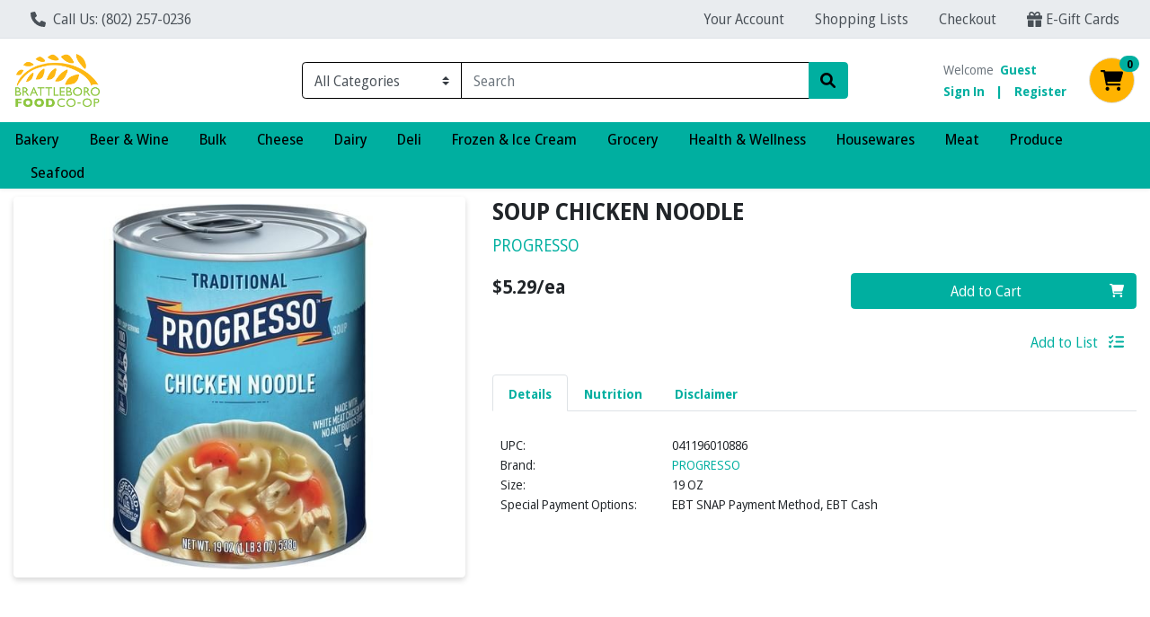

--- FILE ---
content_type: application/javascript
request_url: https://shop.bfc.coop/s/1000-1/js/9794.e7ddbc28.js
body_size: 7013
content:
"use strict";(self["webpackChunkwebcart_ui"]=self["webpackChunkwebcart_ui"]||[]).push([[9794],{2893:function(e,t,i){i.d(t,{Z:function(){return C}});var n=i(6252),a=i(3577),s={key:0,class:"card alternate-items"},r={class:"card-header alternate-items-heading font-weight-bold"},o={class:"card-body alternate-items-body px-2"},l={class:"alternate-item-description"},c={key:0},d={key:0,class:"item-pricing"},u={key:0},m={class:"price-new"},p={key:1},w={class:"price-new"},k={class:"d-flex align-items-center justify-content-end flex-fill pl-2"},g={key:0,class:"wc-card-button"};function b(e,t,i,b,f,y){var _=(0,n.up)("router-link"),h=(0,n.up)("WCBasicAddToCartButton");return e.item.alternateItems?((0,n.wg)(),(0,n.iD)("div",s,[(0,n._)("h2",r,(0,a.zw)(e.$t("alternateItems")),1),(0,n.Uk)(),(0,n._)("div",o,[((0,n.wg)(!0),(0,n.iD)(n.HY,null,(0,n.Ko)(e.item.alternateItems,(function(t){return(0,n.wg)(),(0,n.iD)("div",{class:"alternate-item d-flex justify-content-between",key:t.id},[(0,n._)("div",l,[(0,n.Wm)(_,{class:"text-primary font-weight-bold underline-link-from-center",to:"/i/".concat(t.id),id:t.id},{default:(0,n.w5)((function(){return[(0,n.Uk)((0,a.zw)(t.name)+" ",1),t.ascQuantity!=e.item.ascQuantity?((0,n.wg)(),(0,n.iD)("span",c,"\n              - "+(0,a.zw)(e.$t("packOf"))+" "+(0,a.zw)(t.ascQuantity),1)):(0,n.kq)("",!0)]})),_:2},1032,["to","id"]),(0,n.Uk)(),e.shouldHideItemPrices?(0,n.kq)("",!0):((0,n.wg)(),(0,n.iD)("div",d,[null!=t.actualPrice&&t.actualPrice>=0?((0,n.wg)(),(0,n.iD)("div",u,[(0,n._)("span",m,(0,a.zw)(e.$t("seePriceInCart")),1)])):(0,n.kq)("",!0),(0,n.Uk)(),null==t.actualPrice||t.actualPrice<0?((0,n.wg)(),(0,n.iD)("div",p,[(0,n._)("span",w,(0,a.zw)(e.$t("callForPrice")),1)])):(0,n.kq)("",!0)]))]),(0,n.Uk)(),(0,n._)("div",k,[e.shouldHideItemPrices?(0,n.kq)("",!0):((0,n.wg)(),(0,n.iD)("div",g,[!t.hasModifiers&&e.showAddToCartButton?((0,n.wg)(),(0,n.j4)(h,{key:0,item:t,class:"btn-block",describedBy:t.id},null,8,["item","describedBy"])):(0,n.kq)("",!0)]))])])})),128))])])):(0,n.kq)("",!0)}var f=i(7228),y=i(667),_=(0,n.aZ)({components:{WCBasicAddToCartButton:f["default"]},mixins:[y.Z],props:{item:{type:Object,required:!0},showAddToCartButton:{type:Boolean,default:!0}}}),h=i(3744);const v=(0,h.Z)(_,[["render",b],["__scopeId","data-v-2a80e9ce"]]);var C=v},2248:function(e,t,i){i.d(t,{Z:function(){return d}});var n=i(6252);const a=["innerHTML"];function s(e,t,i,s,r,o){return(0,n.wg)(),(0,n.iD)("div",{class:"custom-content",innerHTML:e.sanitizedContent},null,8,a)}var r=i(7856),o=(0,n.aZ)({props:{content:{type:String,required:!0}},created(){(0,r.addHook)("afterSanitizeAttributes",(e=>{"target"in e&&e.setAttribute("rel","noopener noreferrer")})),this.sanitizedContent=(0,r.sanitize)(this.content,{ADD_TAGS:["iframe"],ADD_ATTR:["target"]})},data(){return{sanitizedContent:null}}}),l=i(3744);const c=(0,l.Z)(o,[["render",s]]);var d=c},9398:function(e,t,i){i.d(t,{Z:function(){return d}});var n=i(6252);const a={class:"main-image-wrapper bg-white rounded d-flex justify-content-center p-2"};function s(e,t,i,s,r,o){const l=(0,n.up)("WCImage");return(0,n.wg)(),(0,n.iD)("div",a,[(0,n.Wm)(l,{imageSrc:e.imageSrc,imageAlt:e.alt,defaultClass:"w-100 h-100",defaultTitle:e.defaultTitle},null,8,["imageSrc","imageAlt","defaultTitle"])])}var r=i(4619),o=(0,n.aZ)({components:{WCImage:r.Z},props:{imageSrc:{type:String,required:!0},alt:{type:String,required:!0},defaultTitle:{type:String}}}),l=i(3744);const c=(0,l.Z)(o,[["render",s],["__scopeId","data-v-7cee8b55"]]);var d=c},729:function(e,t,i){i.d(t,{Z:function(){return j}});var n=i(6252),a=i(3577);const s=e=>((0,n.dD)("data-v-31203402"),e=e(),(0,n.Cn)(),e),r={key:0,class:"nutrition-facts"},o={class:"nutrition-facts__title"},l={key:0,class:"nutrition-facts__serving"},c={key:1,class:"nutrition-facts__serving--size"},d={class:"float-right"},u=s((()=>(0,n._)("div",{class:"nutrition-facts__bar--large"},null,-1))),m={class:"nutrition-facts__amount-label"},p={class:"nutrition-facts__calorie-wrapper"},w={class:"nutrition-facts__calorie-label"},k={class:"nutrition-facts__calorie-value"},g=s((()=>(0,n._)("div",{class:"nutrition-facts__bar--medium"},null,-1))),b={class:"nutrition-facts__line__daily-value text-right"},f={key:0},y={key:1},_={key:2},h={key:3,class:"nutrition-facts__line__percent"},v={key:0},C={key:0,class:"nutrition-facts__line__percent"},z=s((()=>(0,n._)("div",{class:"nutrition-facts__bar--large"},null,-1))),U={key:0},D={key:1,class:"nutrition-facts__line__percent nutrition-facts__line__percent--nutrient"},T=s((()=>(0,n._)("div",{class:"nutrition-facts__bar--medium"},null,-1))),q={class:"nutrition-facts__footer"},I={class:"nutrition-facts__disclaimer"},A=s((()=>(0,n._)("span",{class:"nutrition-facts__disclaimer__star"},"*",-1))),$={key:0,class:"nutrition-facts__ingredients"};function W(e,t,i,s,W,S){return e.nf?((0,n.wg)(),(0,n.iD)("div",r,[(0,n._)("div",o,(0,a.zw)(e.$t("nutritionFacts")),1),(0,n.Uk)(),e.nf.servingsPerContainer?((0,n.wg)(),(0,n.iD)("div",l,(0,a.zw)(e.nf.servingsPerContainer)+" "+(0,a.zw)(e.$t("servingsPerContainer")),1)):(0,n.kq)("",!0),(0,n.Uk)(),e.nf.servingSize?((0,n.wg)(),(0,n.iD)("div",c,[(0,n._)("span",null,(0,a.zw)(e.$t("servingSize")),1),(0,n.Uk)(),(0,n._)("span",d,(0,a.zw)(e.nf.servingSize),1)])):(0,n.kq)("",!0),(0,n.Uk)(),u,(0,n.Uk)(),e.nf.calories?((0,n.wg)(),(0,n.iD)(n.HY,{key:2},[(0,n._)("span",m,(0,a.zw)(e.$t("amountPerServing")),1),(0,n.Uk)(),(0,n._)("div",p,[(0,n._)("span",w,(0,a.zw)(e.$t("calories")),1),(0,n.Uk)(),(0,n._)("span",k,(0,a.zw)(e.nf.calories),1)]),(0,n.Uk)(),g],64)):(0,n.kq)("",!0),(0,n.Uk)(),(0,n._)("div",b,(0,a.zw)(e.$t("percentDailyValue")),1),(0,n.Uk)(),((0,n.wg)(!0),(0,n.iD)(n.HY,null,(0,n.Ko)(e.nf.facts,(t=>((0,n.wg)(),(0,n.iD)("div",{class:(0,a.C_)(["nutrition-facts__line",{"nutrition-facts__line--child":t.isChild}]),key:t.id,style:(0,a.j5)({"padding-left.em":t.depth})},[52!==t.id?((0,n.wg)(),(0,n.iD)(n.HY,{key:0},[t.isChild?(0,n.kq)("",!0):((0,n.wg)(),(0,n.iD)("b",f,(0,a.zw)(t.name),1)),(0,n.Uk)(),t.isChild?((0,n.wg)(),(0,n.iD)("span",y,(0,a.zw)(t.name),1)):(0,n.kq)("",!0),(0,n.Uk)(),null!==t.value?((0,n.wg)(),(0,n.iD)("span",_,(0,a.zw)(t.value)+(0,a.zw)(t.unit),1)):(0,n.kq)("",!0),(0,n.Uk)(),null!==t.percent?((0,n.wg)(),(0,n.iD)("div",h,(0,a.zw)(t.percent)+"%\n        ",1)):(0,n.kq)("",!0)],64)):(0,n.kq)("",!0),(0,n.Uk)(),52===t.id?((0,n.wg)(),(0,n.iD)(n.HY,{key:1},[(0,n._)("span",null,[(0,n.Uk)((0,a.zw)(e.$t("includes")),1),null!==t.value?((0,n.wg)(),(0,n.iD)("span",v,(0,a.zw)(t.value)+(0,a.zw)(t.unit),1)):(0,n.kq)("",!0),(0,n.Uk)((0,a.zw)(e.$t("addedSugars")),1)]),(0,n.Uk)(),null!==t.percent?((0,n.wg)(),(0,n.iD)("div",C,(0,a.zw)(t.percent)+"%\n        ",1)):(0,n.kq)("",!0)],64)):(0,n.kq)("",!0)],6)))),128)),(0,n.Uk)(),z,(0,n.Uk)(),((0,n.wg)(!0),(0,n.iD)(n.HY,null,(0,n.Ko)(e.nf.nutrients,(e=>((0,n.wg)(),(0,n.iD)("div",{class:"nutrition-facts__line nutrition-facts__line--nutrient",key:e.id},[(0,n._)("span",null,(0,a.zw)(e.name),1),(0,n.Uk)(),null!==e.value?((0,n.wg)(),(0,n.iD)("span",U,(0,a.zw)(e.value)+(0,a.zw)(e.unit),1)):(0,n.kq)("",!0),(0,n.Uk)(),null!==e.percent?((0,n.wg)(),(0,n.iD)("div",D,(0,a.zw)(e.percent)+"%\n      ",1)):(0,n.kq)("",!0)])))),128)),(0,n.Uk)(),T,(0,n.Uk)(),(0,n._)("div",q,[(0,n._)("div",I,[A,(0,n.Uk)(" "+(0,a.zw)(e.$t("percentDV")),1)]),(0,n.Uk)(),e.nf.ingredients?((0,n.wg)(),(0,n.iD)("div",$,[(0,n._)("b",null,(0,a.zw)(e.$t("ingredientsCap"))+":",1),(0,n.Uk)(" "+(0,a.zw)(e.nf.ingredients),1)])):(0,n.kq)("",!0)])])):(0,n.kq)("",!0)}i(7658);const S="Calories",x="Calories From Fat",M="Calories From Saturated Fat",P="Calories From Saturated + Trans",L=[S,x,M,P];var Z=(0,n.aZ)({props:{item:{type:Object,required:!0}},data(){return{nf:null}},created(){this.CALORIES_LABEL=S,this.STATIC_NUTRTION_FACT_ITEMS=L,this.nf=this.buildNutritionFacts(this.item)},methods:{buildNutritionFacts(e){if(e&&e.nutrition){const t=[];e.nutrition.forEach((e=>{const i=e.order<=0;if(!L.includes(e.name)&&!i){const i=e.value||0===e.value?e.value:null,n=e.percent||0===e.percent?e.percent:null;t.push({id:e.id,name:e.name,value:i,percent:n,unit:e.unit,isChild:e.parent>0,depth:e.depth})}}));const i=[];e.nutrition.forEach((e=>{const t=e.order<=0;if(!L.includes(e.name)&&t){const t=e.value||0===e.value?e.value:null,n=e.percent||0===e.percent?e.percent:null;i.push({id:e.id,name:e.name,value:t,percent:n,unit:e.unit,depth:e.depth})}}));const n=e.nutrition.find((e=>e.name===S));return{servingSize:e.servingSize,servingsPerContainer:e.servingsPerContainer,calories:n&&(n.value||0===n.value)?n.value:null,facts:t,nutrients:i,ingredients:e.ingredients}}return null}}}),B=i(3744);const O=(0,B.Z)(Z,[["render",W],["__scopeId","data-v-31203402"]]);var j=O},1679:function(e,t,i){i.d(t,{Z:function(){return m}});var n=i(6252),a=i(3577);const s={class:"mb-3 d-flex flex-wrap"},r={class:"mx-2"};function o(e,t,i,o,l,c){const d=(0,n.up)("WCImage");return(0,n.wg)(),(0,n.iD)("div",s,[((0,n.wg)(!0),(0,n.iD)(n.HY,null,(0,n.Ko)(e.itemAttributes,((t,i)=>((0,n.wg)(),(0,n.iD)("div",{key:t.image+i},[(0,n.Wm)(d,{imageClass:"attribute",imageSrc:`${e.$configuration.cdn}/api/img/${t.image}?h=30&w=30`,imageTitle:t.name,imageAlt:e.healthAttributeImgAltText(t.name),useCustomDefaultImage:!1,defaultClass:"font-size-2xl"},null,8,["imageSrc","imageTitle","imageAlt"]),(0,n.Uk)(),(0,n._)("span",r,(0,a.zw)(t.name),1)])))),128))])}var l=i(4619),c=(0,n.aZ)({components:{WCImage:l.Z},props:{itemAttributes:{type:Array}},methods:{healthAttributeImgAltText(e){return this.$t("healthAttributeImgAltText",{attributeName:e})}}}),d=i(3744);const u=(0,d.Z)(c,[["render",o]]);var m=u},9794:function(e,t,i){i.d(t,{Z:function(){return rt}});var n=i(6252),a=i(3577),s={key:1,class:"pt-5"},r={key:2,class:"product-img w-100 mx-3 mb-3"},o={class:"wc-promo-ribbon-wrap"},l={class:"wc-promo-ribbon-wrap"},c={key:1,class:"row align-items-center w-100 m-0 p-0"},d={class:"container-fluid"},u={class:"row justify-content-center"},m={class:"d-flex flex-column"},p={key:0,class:"text-center text-danger text-small"},w={class:"font-weight-bold text-center"},k={key:0,class:"alternate-name"},g={class:"text-center font-weight-bold"},b={class:"row mx-auto w-100 p-0 m-0"},f={class:"w-50 px-1 fit-content"},y={class:"wc-promo-ribbon-wrap"},_={class:"row w-100 px-2 m-0"},h={key:0,class:"my-3 mx-auto px-1 col"},v={key:1,class:"mx-auto w-100 px-1 text-center"},C=["aria-label"],z={class:"mr-3"},U={key:2,class:"col-12"},D={key:1},T=["aria-label"],q={key:1};function I(e,t,i,I,A,$){var W=(0,n.up)("WCMobileSubpageHeader"),S=(0,n.up)("WCImageWithShadow"),x=(0,n.up)("WCPromoRibbon"),M=(0,n.up)("SplideSlide"),P=(0,n.up)("Splide"),L=(0,n.up)("WCCarousel"),Z=(0,n.up)("WCProductNameMobile"),B=(0,n.up)("router-link"),O=(0,n.up)("WCProductDetailsImage"),j=(0,n.up)("WCProductPricing"),E=(0,n.up)("WCRestrictedItemRibbon"),R=(0,n.up)("WCAddToListButtonMobile"),N=(0,n.up)("font-awesome-icon"),H=(0,n.up)("WCBasicAddToCartButton"),G=(0,n.up)("WCProductDetailsMobile"),F=(0,n.up)("WCAlternateItems");return(0,n.wg)(),(0,n.iD)("div",{class:(0,a.C_)({"wc-page-wrapper":!e.scanMode,"wc-scan-wrapper container":e.scanMode})},[(0,n._)("div",{class:(0,a.C_)(["row",{"m-0 p-0":e.scanMode}])},[!e.item||e.scanMode&&!e.isScanModePDP?e.item&&e.scanMode?((0,n.wg)(),(0,n.iD)("div",c,[(0,n._)("div",d,[(0,n._)("div",u,[(0,n._)("div",m,[(0,n.Wm)(B,{to:{path:"/i/".concat(e.item.id),query:{scan:e.scanMode}}},{default:(0,n.w5)((function(){return[e.itemNotInList?((0,n.wg)(),(0,n.iD)("div",p,(0,a.zw)(e.$t("notOnYourList")),1)):(0,n.kq)("",!0),(0,n.Uk)(),(0,n._)("h2",w,[(0,n.Uk)((0,a.zw)(e.item.name),1),e.item.alternateName?((0,n.wg)(),(0,n.iD)("span",k,"\n                    - "+(0,a.zw)(e.item.alternateName),1)):(0,n.kq)("",!0)])]})),_:1},8,["to"]),(0,n.Uk)(),(0,n._)("h3",g,(0,a.zw)(e.item.brand),1)])])]),(0,n.Uk)(),(0,n._)("div",b,[(0,n._)("button",{class:"unstyled-btn w-50 px-1",onClick:t[0]||(t[0]=function(t){return e.$emit("handleProductView")})},[(0,n.Wm)(O,{item:e.item,scanMode:!0},null,8,["item"])]),(0,n.Uk)(),(0,n._)("div",f,[(0,n.Wm)(j,{class:"price-text-size",item:e.item,embeddedPrice:e.priceEmbeddedLineItem?e.priceEmbeddedLineItem.embeddedPrice:null,isScanMode:!0},null,8,["item","embeddedPrice"]),(0,n.Uk)(),(0,n._)("div",y,[e.scanMode&&(e.item.hasTimeRestrictions||e.item.cashierApprovalRequired||e.item.hasAgeRestriction||e.item.hasRestriction&&!e.item.excludeFromCombos||!e.priceEmbeddedLineItem&&e.item.weightProfile)?((0,n.wg)(),(0,n.j4)(E,{key:0,class:"mb-1 wc-red-ribbon",item:e.item},null,8,["item"])):(0,n.kq)("",!0)])])]),(0,n.Uk)(),(0,n._)("div",_,[e.isScanAddToListButtonEnabled&&!e.priceEmbeddedLineItem?((0,n.wg)(),(0,n.iD)("div",h,[e.item.hasModifiers||e.item.hasLinkedItems?(e.item.hasModifiers||e.item.hasLinkedItems||e.item.hasModifiers&&!e.$configuration.cartEnabled||e.item.hasLinkedItems&&!e.$configuration.cartEnabled)&&!e.priceEmbeddedLineItem?((0,n.wg)(),(0,n.iD)("div",v,[(0,n._)("button",{class:"btn btn-outline-primary w-100",onClick:t[1]||(t[1]=function(t){return e.customizeItemToAddToList(!0)}),ref:"customizeBtnRef","aria-label":e.$t("customizeAndAddToList")},[(0,n._)("span",z,(0,a.zw)(e.$t("customizeAndAddToList")),1),(0,n.Uk)(),(0,n.Wm)(N,{icon:"list-check"})],8,C)])):(0,n.kq)("",!0):((0,n.wg)(),(0,n.j4)(R,{key:0,class:"w-100",item:e.item,showText:!0},null,8,["item"]))])):(0,n.kq)("",!0),(0,n.Uk)(),e.isScanAddToCartButtonEnabled?((0,n.wg)(),(0,n.j4)(H,{key:1,class:"my-3 mx-auto px-1 col",showMobileCustomize:!0,item:e.item,priceEmbeddedLineItem:e.priceEmbeddedLineItem,orderType:e.isScanAndGoMode?null:e.activeOrderType},null,8,["item","priceEmbeddedLineItem","orderType"])):(0,n.kq)("",!0)]),(0,n.Uk)()])):(0,n.kq)("",!0):((0,n.wg)(),(0,n.iD)(n.HY,{key:0},[e.isMobile?((0,n.wg)(),(0,n.j4)(W,{key:0,title:e.$route.meta.title?e.$route.meta.title:e.$route.name},null,8,["title"])):(0,n.kq)("",!0),(0,n.Uk)(),e.isMobile?((0,n.wg)(),(0,n.iD)("div",s)):(0,n.kq)("",!0),(0,n.Uk)(),e.item.images&&1===e.item.images.length?((0,n.wg)(),(0,n.iD)("div",r,[(0,n.Wm)(S,{imageSrc:e.itemImageSrc(e.item.images[0]),alt:e.productImgAltText(e.item.name,e.item.brand),class:"wc-img--full-size",defaultTitle:e.noProductImageAltText(e.item.name)},null,8,["imageSrc","alt","defaultTitle"]),(0,n.Uk)(),(0,n._)("div",o,[(0,n.Wm)(x,{product:e.item,ribbonType:e.promoRibbonType.SALE_AMOUNT_RIBBON},null,8,["product","ribbonType"]),(0,n.Uk)(),(0,n.Wm)(x,{product:e.item,ribbonType:e.promoRibbonType.DISCOUNT_NAME_RIBBON},null,8,["product","ribbonType"])])])):e.item.images&&e.item.images.length>1?((0,n.wg)(),(0,n.j4)(L,{key:3,class:"wc-carousel--negate-padding py-2 d-flex mx-2 w-100",isSlider:!0},{default:(0,n.w5)((function(){return[(0,n.Wm)(P,{options:{type:"slide",pagination:!0,arrows:!1,gap:"1rem"},class:"container-fluid pb-4",role:"list"},{default:(0,n.w5)((function(){return[((0,n.wg)(!0),(0,n.iD)(n.HY,null,(0,n.Ko)(e.item.images,(function(t){return(0,n.wg)(),(0,n.j4)(M,{key:t.id},{default:(0,n.w5)((function(){return[(0,n.Wm)(S,{imageSrc:e.itemImageSrc(t),alt:e.productImgAltText(e.item.name,e.item.brand),class:"wc-img--full-size",defaultTitle:e.noProductImageAltText(e.item.name)},null,8,["imageSrc","alt","defaultTitle"]),(0,n.Uk)(),(0,n._)("div",l,[(0,n.Wm)(x,{product:e.item,ribbonType:e.promoRibbonType.SALE_AMOUNT_RIBBON},null,8,["product","ribbonType"]),(0,n.Uk)(),(0,n.Wm)(x,{product:e.item,ribbonType:e.promoRibbonType.DISCOUNT_NAME_RIBBON},null,8,["product","ribbonType"])])]})),_:2},1024)})),128))]})),_:1})]})),_:1})):(0,n.kq)("",!0),(0,n.Uk)(),(0,n.Wm)(Z,{class:"m-3",item:e.item},null,8,["item"])],64)),(0,n.Uk)(),e.scanMode?(0,n.kq)("",!0):((0,n.wg)(),(0,n.iD)("div",U,[e.shouldHideItemPrices?((0,n.wg)(),(0,n.iD)("div",q,[(0,n.Wm)(B,{class:"btn btn-primary btn-block wc-atc-btn wc-atc-btn--basic",to:"/login"},{default:(0,n.w5)((function(){return[(0,n.Uk)((0,a.zw)(e.$t("signInToShop")),1)]})),_:1})])):((0,n.wg)(),(0,n.iD)("div",{key:0,class:(0,a.C_)(["row mx-auto",{"justify-content-between":!e.isGuest,"justify-content-center":e.isGuest}])},[(0,n.Wm)(H,{showMobileCustomize:!0,item:e.item,class:"btn-block col-sm-6 col-9 p-0 mr-auto",showAddToCartOption:e.showAddToCartButton,orderType:e.isScanAndGoMode?null:e.activeOrderType},null,8,["item","showAddToCartOption","orderType"]),(0,n.Uk)(),e.isItemListOnly(e.item)?(0,n.kq)("",!0):((0,n.wg)(),(0,n.iD)(n.HY,{key:0},[(e.item.hasModifiers||e.item.hasLinkedItems)&&(e.item.hasModifiers||e.item.hasLinkedItems||e.$configuration.cartEnabled)?e.item.hasModifiers||e.item.hasLinkedItems||e.item.hasModifiers&&!e.$configuration.cartEnabled||e.item.hasLinkedItems&&!e.$configuration.cartEnabled?((0,n.wg)(),(0,n.iD)("div",D,[(0,n._)("button",{class:"btn btn-outline-primary ml-2",onClick:t[2]||(t[2]=function(t){return e.customizeItemToAddToList(!0)}),ref:"customizeBtnRef","aria-label":e.$t("customizeAndAddToList")},[(0,n.Wm)(N,{icon:"list-check"})],8,T)])):(0,n.kq)("",!0):((0,n.wg)(),(0,n.j4)(R,{key:0,class:"ml-auto",item:e.item,isGuest:e.isGuest},null,8,["item","isGuest"]))],64))],2)),(0,n.Uk)(),e.scanMode?(0,n.kq)("",!0):((0,n.wg)(),(0,n.j4)(G,{key:2,class:"mt-3 mb-3",item:e.item},null,8,["item"])),(0,n.Uk)(),e.scanMode?(0,n.kq)("",!0):((0,n.wg)(),(0,n.j4)(F,{key:3,item:e.item,showAddToCartButton:!e.isScanAndGoMode},null,8,["item","showAddToCartButton"]))]))],2)],2)}var A=i(8637),$=i(4156);const W={class:"container-fluid"},S={key:0,class:"row text-danger"},x={class:"row justify-content-between"},M={class:"d-flex flex-column"},P={key:0,class:"font-weight-bold"},L={key:0,class:"alternate-name"},Z={class:"font-weight-bold"},B={key:0,class:"alternate-name"},O={class:"text-primary font-weight-bold"};function j(e,t,i,s,r,o){const l=(0,n.up)("router-link"),c=(0,n.up)("WCProductPricing");return(0,n.wg)(),(0,n.iD)("div",W,[e.itemNotInList?((0,n.wg)(),(0,n.iD)("div",S,[(0,n._)("h6",null,(0,a.zw)(e.$t("notOnYourList")),1)])):(0,n.kq)("",!0),(0,n.Uk)(),(0,n._)("div",x,[(0,n._)("div",M,[e.scanMode?((0,n.wg)(),(0,n.j4)(l,{key:1,to:{path:`/i/${e.item.id}`,query:{scan:e.scanMode}}},{default:(0,n.w5)((()=>[(0,n._)("h3",Z,[(0,n.Uk)((0,a.zw)(e.item.name)+" ",1),e.item.alternateName?((0,n.wg)(),(0,n.iD)("span",B,"- "+(0,a.zw)(e.item.alternateName),1)):(0,n.kq)("",!0)])])),_:1},8,["to"])):((0,n.wg)(),(0,n.iD)("h3",P,[(0,n.Uk)((0,a.zw)(e.item.name)+" ",1),e.item.alternateName?((0,n.wg)(),(0,n.iD)("span",L,"- "+(0,a.zw)(e.item.alternateName),1)):(0,n.kq)("",!0)])),(0,n.Uk)(),(0,n._)("h4",O,(0,a.zw)(e.item.brand),1)]),(0,n.Uk)(),e.shouldHideItemPrices?(0,n.kq)("",!0):((0,n.wg)(),(0,n.j4)(c,{key:0,item:e.item,embeddedPrice:e.priceEmbeddedLineItem?e.priceEmbeddedLineItem.embeddedPrice:null},null,8,["item","embeddedPrice"]))])])}var E=i(667),R=i(2649),N=(0,n.aZ)({components:{WCProductPricing:R.Z},mixins:[E.Z],props:{item:{type:Object,required:!0},scanMode:{type:Boolean,required:!1,default:!1},itemNotInList:{type:Boolean,default:!1},priceEmbeddedLineItem:{type:Object,required:!1}}}),H=i(3744);const G=(0,H.Z)(N,[["render",j]]);var F=G;const Y={class:"container-fluid p-0 m-0"},K={class:"w-100"},Q={class:"row wcmobile-card"},V={class:"my-auto text-dark font-weight-bold"},J={class:"list-unstyled"},X={key:0,class:"location"},ee={class:"upc"},te={key:1,class:"brand"},ie={key:2,class:"size"},ne={key:3,class:"region"},ae={key:4,class:"item-method"},se={key:5,class:"loyalty"},re={key:6,class:"stock"},oe={key:0,class:"low"},le={key:1,class:"low"},ce={key:2,class:"high"},de={key:3,class:"order"},ue={key:4,class:"out"},me={key:7,class:"payment-options d-flex"},pe={key:8,class:"pack-size"},we={key:9,class:"local"},ke={key:10,class:"pt-3"},ge={key:0,class:"row wcmobile-card"},be={class:"my-auto text-dark font-weight-bold"},fe={key:1},ye={key:2,class:"pt-3"},_e={class:"my-auto text-dark font-weight-bold"},he=["innerHTML"],ve={class:"row wcmobile-card"},Ce={class:"my-auto text-dark font-weight-bold"},ze={key:0,class:"pt-3"},Ue={key:1,class:"row wcmobile-card"},De={class:"my-auto text-dark font-weight-bold"},Te={class:"pt-3"};function qe(e,t,i,s,r,o){const l=(0,n.up)("WCProductHealthAttributes"),c=(0,n.up)("router-link"),d=(0,n.up)("WCCustomContent"),u=(0,n.up)("WCCollapseCard"),m=(0,n.up)("WCNutritionFacts"),p=(0,n.up)("WCCouponCard"),w=(0,n.up)("WCProductCardGroup");return(0,n.wg)(),(0,n.iD)("div",Y,[(0,n._)("div",K,[(0,n._)("div",Q,[(0,n.Wm)(u,{class:"w-100 mt-2",isCollapsedOnLoad:!0},{headerTitle:(0,n.w5)((()=>[(0,n._)("h4",V,(0,a.zw)(e.$t("details")),1)])),cardBody:(0,n.w5)((()=>[e.item.attributes&&e.item.attributes.length>0?((0,n.wg)(),(0,n.j4)(l,{key:0,itemAttributes:e.item.attributes},null,8,["itemAttributes"])):(0,n.kq)("",!0),(0,n.Uk)(),(0,n._)("ul",J,[e.item.location?((0,n.wg)(),(0,n.iD)("li",X,[(0,n._)("span",null,(0,a.zw)(e.$t("location"))+":",1),(0,n.Uk)(" "+(0,a.zw)(e.item.location),1)])):(0,n.kq)("",!0),(0,n.Uk)(),(0,n._)("li",ee,[(0,n._)("span",null,(0,a.zw)(e.$t("upc"))+":",1),(0,n.Uk)(" "+(0,a.zw)(e.item.scanCode),1)]),(0,n.Uk)(),e.item.brand?((0,n.wg)(),(0,n.iD)("li",te,[(0,n._)("span",null,(0,a.zw)(e.$t("brand"))+":",1),(0,n.Uk)(),(0,n.Wm)(c,{"aria-label":`${e.$t("brand")} ${e.item.brand}`,to:`/b?g=BRD-${e.item.brandId}`,class:"underline-link-from-center"},{default:(0,n.w5)((()=>[(0,n.Uk)((0,a.zw)(e.item.brand),1)])),_:1},8,["aria-label","to"])])):(0,n.kq)("",!0),(0,n.Uk)(),e.item.size?((0,n.wg)(),(0,n.iD)("li",ie,[(0,n._)("span",null,(0,a.zw)(e.$t("size"))+":",1),(0,n.Uk)(" "+(0,a.zw)(e.item.size),1)])):(0,n.kq)("",!0),(0,n.Uk)(),e.item.regionalDescriptor?((0,n.wg)(),(0,n.iD)("li",ne,[(0,n._)("span",null,(0,a.zw)(e.$t("region"))+":",1),(0,n.Uk)(" "+(0,a.zw)(e.item.regionalDescriptor),1)])):(0,n.kq)("",!0),(0,n.Uk)(),e.item.productionMethod?((0,n.wg)(),(0,n.iD)("li",ae,[(0,n._)("span",null,(0,a.zw)(e.$t("productMethod"))+":",1),(0,n.Uk)(" "+(0,a.zw)(e.item.productionMethod),1)])):(0,n.kq)("",!0),(0,n.Uk)(),e.item.loyalty>0?((0,n.wg)(),(0,n.iD)("li",se,[(0,n._)("span",null,(0,a.zw)(e.$configuration.loyaltyName)+"*:",1),(0,n.Uk)(" "+(0,a.zw)(e.item.loyalty),1)])):(0,n.kq)("",!0),(0,n.Uk)(),e.item.availability?((0,n.wg)(),(0,n.iD)("li",re,[(0,n._)("span",null,(0,a.zw)(e.$t("availability"))+":",1),(0,n.Uk)(),"low"===e.item.availability?((0,n.wg)(),(0,n.iD)("strong",oe,(0,a.zw)(e.$configuration.limitedAvailabilityTerm),1)):(0,n.kq)("",!0),(0,n.Uk)(),"lowQty"===e.item.availability?((0,n.wg)(),(0,n.iD)("strong",le,(0,a.zw)(e.item.onHand)+" "+(0,a.zw)(e.$configuration.inStockTerm),1)):(0,n.kq)("",!0),(0,n.Uk)(),"high"===e.item.availability?((0,n.wg)(),(0,n.iD)("strong",ce,(0,a.zw)(e.$configuration.inStockTerm),1)):(0,n.kq)("",!0),(0,n.Uk)(),"order"===e.item.availability?((0,n.wg)(),(0,n.iD)("strong",de,(0,a.zw)(e.$configuration.onOrderTerm),1)):(0,n.kq)("",!0),(0,n.Uk)(),"out"===e.item.availability?((0,n.wg)(),(0,n.iD)("strong",ue,(0,a.zw)(e.$configuration.outOfStockTerm),1)):(0,n.kq)("",!0)])):(0,n.kq)("",!0),(0,n.Uk)(),e.specialTenders?((0,n.wg)(),(0,n.iD)("li",me,[(0,n._)("span",null,(0,a.zw)(e.$t("specialPaymentOptions"))+":",1),(0,n.Uk)(),(0,n._)("span",null,(0,a.zw)(e.specialTenders),1)])):(0,n.kq)("",!0),(0,n.Uk)(),1!=e.item.ascQuantity?((0,n.wg)(),(0,n.iD)("li",pe,[(0,n._)("span",null,(0,a.zw)(e.$t("packSize"))+":",1),(0,n.Uk)(" "+(0,a.zw)(e.item.ascQuantity),1)])):(0,n.kq)("",!0),(0,n.Uk)(),e.item.local?((0,n.wg)(),(0,n.iD)("li",we,[(0,n._)("span",null,(0,a.zw)(e.$t("local"))+":",1),(0,n.Uk)((0,a.zw)(e.$t("locallySourced")),1)])):(0,n.kq)("",!0),(0,n.Uk)(),e.detailsCustomContent?((0,n.wg)(),(0,n.iD)("li",ke,[(0,n._)("span",null,[(0,n.Wm)(d,{content:e.detailsCustomContent.content},null,8,["content"])])])):(0,n.kq)("",!0)])])),_:1})]),(0,n.Uk)(),e.item.ingredients||e.item.nutrition&&e.item.nutrition.length>0||e.nutritionCustomContent?((0,n.wg)(),(0,n.iD)("div",ge,[(0,n.Wm)(u,{class:"w-100 mt-2",isCollapsedOnLoad:!0},{headerTitle:(0,n.w5)((()=>[(0,n._)("h4",be,(0,a.zw)(e.$t("nutrition")),1)])),cardBody:(0,n.w5)((()=>[(0,n._)("div",null,[e.item.nutrition&&e.item.nutrition.length>0?((0,n.wg)(),(0,n.j4)(m,{key:0,item:e.item},null,8,["item"])):(0,n.kq)("",!0),(0,n.Uk)(),e.item.ingredients?((0,n.wg)(),(0,n.iD)("div",fe,[(0,n._)("b",null,(0,a.zw)(e.$t("ingredients"))+":",1),(0,n.Uk)(" "+(0,a.zw)(e.item.ingredients),1)])):(0,n.kq)("",!0),(0,n.Uk)(),e.nutritionCustomContent?((0,n.wg)(),(0,n.iD)("div",ye,[(0,n.Wm)(d,{content:e.nutritionCustomContent.content},null,8,["content"])])):(0,n.kq)("",!0)])])),_:1})])):(0,n.kq)("",!0),(0,n.Uk)(),((0,n.wg)(!0),(0,n.iD)(n.HY,null,(0,n.Ko)(e.customSourcesMinusDuplicates,(e=>((0,n.wg)(),(0,n.iD)("div",{class:"row wcmobile-card",key:e.id},[(0,n.Wm)(u,{class:"w-100 mt-2",isCollapsedOnLoad:!0},{headerTitle:(0,n.w5)((()=>[(0,n._)("h4",_e,(0,a.zw)(e.label),1)])),cardBody:(0,n.w5)((()=>[(0,n._)("div",{innerHTML:e.content},null,8,he)])),_:2},1024)])))),128)),(0,n.Uk)(),(0,n._)("div",ve,[(0,n.Wm)(u,{class:"w-100 mt-2 mb-2",isCollapsedOnLoad:!0},{headerTitle:(0,n.w5)((()=>[(0,n._)("h4",Ce,(0,a.zw)(e.$t("disclaimer")),1)])),cardBody:(0,n.w5)((()=>[(0,n._)("div",null,[(0,n._)("b",null,(0,a.zw)(e.$t("disclaimer"))+": ",1),(0,n.Uk)((0,a.zw)(e.$t("disclaimerText"))+" "+(0,a.zw)(e.$configuration.store.name)+" "+(0,a.zw)(e.$t("assumesNoLiability")),1)]),(0,n.Uk)(),e.disclaimerCustomContent?((0,n.wg)(),(0,n.iD)("div",ze,[(0,n.Wm)(d,{content:e.disclaimerCustomContent.content},null,8,["content"])])):(0,n.kq)("",!0)])),_:1})]),(0,n.Uk)(),e.$configuration.allowCouponClipping&&e.item.coupons?((0,n.wg)(),(0,n.iD)("div",Ue,[(0,n.Wm)(u,{class:"w-100 mt-2 mb-2",isCollapsedOnLoad:!0},{headerTitle:(0,n.w5)((()=>[(0,n._)("h4",De,(0,a.zw)(e.$t("digitalCoupons")),1)])),cardBody:(0,n.w5)((()=>[(0,n._)("div",Te,[(0,n.Wm)(w,{class:"mobile-product-card-group",role:"list"},{default:(0,n.w5)((()=>[((0,n.wg)(!0),(0,n.iD)(n.HY,null,(0,n.Ko)(e.item.coupons,(e=>((0,n.wg)(),(0,n.j4)(p,{class:"p-1",key:e.id,coupon:e,role:"listitem"},null,8,["coupon"])))),128))])),_:1})])])),_:1})])):(0,n.kq)("",!0)])])}var Ie=i(7120),Ae=i(729),$e=i(9623),We=i(1679),Se=i(2248),xe=i(6090),Me=i(1057),Pe=(0,n.aZ)({components:{WCCollapseCard:$e.Z,WCNutritionFacts:Ae.Z,WCProductHealthAttributes:We.Z,WCCustomContent:Se.Z,WCProductCardGroup:xe.Z,WCCouponCard:Me.Z},props:{item:{type:Object,required:!0}},mixins:[Ie.Z],data(){return{loading:!1,loadFailedError:null}},computed:{specialTenders(){return this.item.specialTenders?.map((e=>e.name))?.join(", ")}}});const Le=(0,H.Z)(Pe,[["render",qe],["__scopeId","data-v-3c422474"]]);var Ze=Le,Be=i(7119),Oe=i(9398),je=i(8506),Ee=i(4534),Re=i(6532),Ne=i(7228),He=i(2893),Ge=i(2013),Fe=i(7182),Ye=i(9745),Ke=i(2007),Qe=i(7240),Ve=i(3059);const Je={class:"wc-restricted-ribbon py-1 px-2 font-size-xs rounded"};function Xe(e,t,i,s,r,o){return(0,n.wg)(),(0,n.iD)("div",Je,(0,a.zw)(e.textContent),1)}var et=(0,n.aZ)({props:{item:{type:Object,required:!0}},name:"WCRestrictedItemRibbon",computed:{textContent(){return this.item.hasTimeRestrictions?`${this.$t("itemProhibited")}`:this.item.cashierApprovalRequired?`${this.$t("cashierApproval")}`:this.item.hasAgeRestriction?`${this.$t("idRequired")}`:this.item.weightProfile?`${this.$t("weightedItem")}`:this.$t("itemRestricted")}}});const tt=(0,H.Z)(et,[["render",Xe],["__scopeId","data-v-06b593a5"]]);var it=tt,nt=function(){return nt=Object.assign||function(e){for(var t,i=1,n=arguments.length;i<n;i++)for(var a in t=arguments[i],t)Object.prototype.hasOwnProperty.call(t,a)&&(e[a]=t[a]);return e},nt.apply(this,arguments)},at=(0,n.aZ)({props:{item:{type:Object,required:!0},itemNotInList:{type:Boolean,default:!1},scanMode:{type:Boolean,required:!1,default:!1},priceEmbeddedLineItem:{type:Object,required:!1}},emits:["handleProductView"],components:{WCProductNameMobile:F,WCAddToListButtonMobile:$.Z,WCProductDetailsMobile:Ze,WCCarousel:Be.Z,WCImageWithShadow:Oe.Z,WCProductDetailsImage:je.Z,WCProductPricing:R.Z,WCAlternateItems:He.Z,WCBasicAddToCartButton:Ne["default"],WCPromoRibbon:Fe.Z,WCRestrictedItemRibbon:it,WCMobileSubpageHeader:Ke.Z,Splide:Ve.tv,SplideSlide:Ve.jw},mixins:[Re.Z,Ee.Z,Ie.Z,Ye.Z,E.Z,Qe.hs],computed:nt(nt({},(0,A.Se)({isGuest:"user/isGuest",isScanAndGoMode:"user/isCustomerModeScan"})),{promoRibbonType:function(){return Ge.vj},isScanModePDP:function(){return"true"===this.$route.query.scan},showAddToCartButton:function(){return!this.isScanAndGoMode||this.isScanAndGoMode&&this.isScanModePDP},isScanAddToListButtonEnabled:function(){return this.$configuration.listEnabled},isScanAddToCartButtonEnabled:function(){return this.$configuration.cartEnabled}}),methods:{itemImageSrc:function(e){return e?this.getProductImage(e.id):this.getDefaultProductImg()}}});const st=(0,H.Z)(at,[["render",I],["__scopeId","data-v-6f761d66"]]);var rt=st}}]);
//# sourceMappingURL=9794.e7ddbc28.js.map